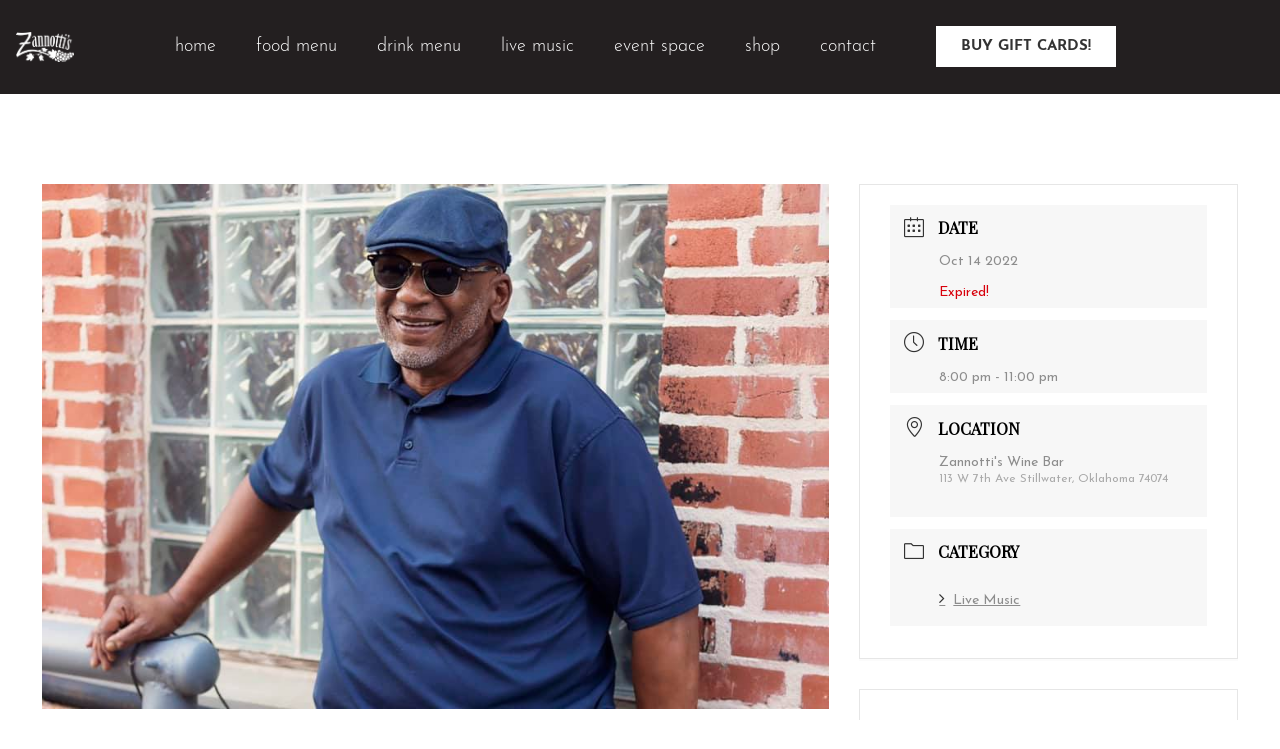

--- FILE ---
content_type: text/css
request_url: https://www.zannottiswinebar.com/wp-content/uploads/elementor/css/post-10000.css?ver=1768831945
body_size: 1096
content:
.elementor-10000 .elementor-element.elementor-element-624529d > .elementor-container > .elementor-column > .elementor-widget-wrap{align-content:center;align-items:center;}.elementor-10000 .elementor-element.elementor-element-624529d .elementor-repeater-item-86ccd05.jet-parallax-section__layout .jet-parallax-section__image{background-size:auto;}.elementor-10000 .elementor-element.elementor-element-589c7464 > .elementor-element-populated{margin:2em 1em 2em 1em;--e-column-margin-right:1em;--e-column-margin-left:1em;padding:0em 0em 0em 0em;}.elementor-widget-image .widget-image-caption{color:var( --e-global-color-text );font-family:var( --e-global-typography-text-font-family ), Sans-serif;font-weight:var( --e-global-typography-text-font-weight );}.elementor-10000 .elementor-element.elementor-element-ecfcf4d.elementor-column > .elementor-widget-wrap{justify-content:center;}.elementor-10000 .elementor-element.elementor-element-ecfcf4d > .elementor-element-populated{margin:0em 0em 0em 0em;--e-column-margin-right:0em;--e-column-margin-left:0em;padding:0em 0em 0em 0em;}.elementor-10000 .elementor-element.elementor-element-cff56b2 .jet-nav--horizontal{justify-content:center;text-align:center;}.elementor-10000 .elementor-element.elementor-element-cff56b2 .jet-nav--vertical .menu-item-link-top{justify-content:center;text-align:center;}.elementor-10000 .elementor-element.elementor-element-cff56b2 .jet-nav--vertical-sub-bottom .menu-item-link-sub{justify-content:center;text-align:center;}.elementor-10000 .elementor-element.elementor-element-cff56b2 .jet-mobile-menu.jet-mobile-menu-trigger-active .menu-item-link{justify-content:center;text-align:center;}.elementor-10000 .elementor-element.elementor-element-cff56b2{width:auto;max-width:auto;}body:not(.rtl) .elementor-10000 .elementor-element.elementor-element-cff56b2 .jet-nav--horizontal .jet-nav__sub{text-align:left;}body.rtl .elementor-10000 .elementor-element.elementor-element-cff56b2 .jet-nav--horizontal .jet-nav__sub{text-align:right;}.elementor-10000 .elementor-element.elementor-element-cff56b2 .menu-item-link-top{color:var( --e-global-color-824bf29 );border-style:solid;border-width:0px 0px 1px 0px;border-color:#02010100;}.elementor-10000 .elementor-element.elementor-element-cff56b2 .menu-item-link-top .jet-nav-link-text{font-family:"josefin-sans", Sans-serif;font-size:18px;}.elementor-10000 .elementor-element.elementor-element-cff56b2 .menu-item:hover > .menu-item-link-top{color:var( --e-global-color-e80965b );border-color:var( --e-global-color-e80965b );}.elementor-10000 .elementor-element.elementor-element-cff56b2 .menu-item.current-menu-item .menu-item-link-top{color:var( --e-global-color-e80965b );border-color:var( --e-global-color-e80965b );}.elementor-10000 .elementor-element.elementor-element-cff56b2 .jet-nav > .jet-nav__item{margin:0px 5px 0px 5px;}.elementor-10000 .elementor-element.elementor-element-cff56b2 .menu-item-link-sub{color:var( --e-global-color-primary );}.elementor-10000 .elementor-element.elementor-element-cff56b2 .jet-nav__mobile-trigger{color:var( --e-global-color-824bf29 );font-size:20px;}.elementor-10000 .elementor-element.elementor-element-cff56b2 .jet-nav__mobile-trigger:hover{color:var( --e-global-color-text );}.elementor-widget-button .elementor-button{background-color:var( --e-global-color-accent );font-family:var( --e-global-typography-accent-font-family ), Sans-serif;font-weight:var( --e-global-typography-accent-font-weight );}.elementor-10000 .elementor-element.elementor-element-7368b58 .elementor-button{background-color:var( --e-global-color-824bf29 );font-family:"josefin-sans", Sans-serif;font-size:15px;font-weight:600;text-transform:uppercase;fill:var( --e-global-color-primary );color:var( --e-global-color-primary );border-style:solid;border-width:1px 1px 1px 1px;border-color:var( --e-global-color-824bf29 );border-radius:0px 0px 0px 0px;}.elementor-10000 .elementor-element.elementor-element-7368b58 .elementor-button:hover, .elementor-10000 .elementor-element.elementor-element-7368b58 .elementor-button:focus{background-color:#02010100;color:var( --e-global-color-824bf29 );border-color:var( --e-global-color-824bf29 );}.elementor-10000 .elementor-element.elementor-element-7368b58{width:auto;max-width:auto;}.elementor-10000 .elementor-element.elementor-element-7368b58 > .elementor-widget-container{padding:0px 0px 0px 40px;}.elementor-10000 .elementor-element.elementor-element-7368b58 .elementor-button:hover svg, .elementor-10000 .elementor-element.elementor-element-7368b58 .elementor-button:focus svg{fill:var( --e-global-color-824bf29 );}.elementor-10000 .elementor-element.elementor-element-04578f1 .jet-nav--horizontal{justify-content:center;text-align:center;}.elementor-10000 .elementor-element.elementor-element-04578f1 .jet-nav--vertical .menu-item-link-top{justify-content:center;text-align:center;}.elementor-10000 .elementor-element.elementor-element-04578f1 .jet-nav--vertical-sub-bottom .menu-item-link-sub{justify-content:center;text-align:center;}.elementor-10000 .elementor-element.elementor-element-04578f1 .jet-mobile-menu.jet-mobile-menu-trigger-active .menu-item-link{justify-content:center;text-align:center;}body:not(.rtl) .elementor-10000 .elementor-element.elementor-element-04578f1 .jet-nav--horizontal .jet-nav__sub{text-align:left;}body.rtl .elementor-10000 .elementor-element.elementor-element-04578f1 .jet-nav--horizontal .jet-nav__sub{text-align:right;}.elementor-10000 .elementor-element.elementor-element-04578f1 .menu-item-link-top{color:var( --e-global-color-primary );border-style:solid;border-width:0px 0px 1px 0px;border-color:#02010100;}.elementor-10000 .elementor-element.elementor-element-04578f1 .menu-item-link-top .jet-nav-link-text{font-family:"josefin-sans", Sans-serif;font-size:18px;}.elementor-10000 .elementor-element.elementor-element-04578f1 .menu-item:hover > .menu-item-link-top{color:var( --e-global-color-e80965b );border-color:var( --e-global-color-e80965b );}.elementor-10000 .elementor-element.elementor-element-04578f1 .menu-item.current-menu-item .menu-item-link-top{color:var( --e-global-color-e80965b );border-color:var( --e-global-color-e80965b );}.elementor-10000 .elementor-element.elementor-element-04578f1 .jet-nav > .jet-nav__item{margin:0px 5px 0px 5px;}.elementor-10000 .elementor-element.elementor-element-04578f1 .menu-item-link-sub{color:var( --e-global-color-primary );}.elementor-10000 .elementor-element.elementor-element-04578f1 .jet-nav__mobile-trigger{color:var( --e-global-color-824bf29 );font-size:20px;}.elementor-10000 .elementor-element.elementor-element-04578f1 .jet-nav__mobile-trigger:hover{color:var( --e-global-color-text );}.elementor-10000 .elementor-element.elementor-element-65ff5406 > .elementor-element-populated{margin:2em 1em 2em 1em;--e-column-margin-right:1em;--e-column-margin-left:1em;padding:0em 0em 0em 0em;}.elementor-widget-icon.elementor-view-stacked .elementor-icon{background-color:var( --e-global-color-primary );}.elementor-widget-icon.elementor-view-framed .elementor-icon, .elementor-widget-icon.elementor-view-default .elementor-icon{color:var( --e-global-color-primary );border-color:var( --e-global-color-primary );}.elementor-widget-icon.elementor-view-framed .elementor-icon, .elementor-widget-icon.elementor-view-default .elementor-icon svg{fill:var( --e-global-color-primary );}.elementor-10000 .elementor-element.elementor-element-fd83518 .elementor-icon-wrapper{text-align:center;}.elementor-10000 .elementor-element.elementor-element-fd83518.elementor-view-stacked .elementor-icon{background-color:var( --e-global-color-824bf29 );}.elementor-10000 .elementor-element.elementor-element-fd83518.elementor-view-framed .elementor-icon, .elementor-10000 .elementor-element.elementor-element-fd83518.elementor-view-default .elementor-icon{color:var( --e-global-color-824bf29 );border-color:var( --e-global-color-824bf29 );}.elementor-10000 .elementor-element.elementor-element-fd83518.elementor-view-framed .elementor-icon, .elementor-10000 .elementor-element.elementor-element-fd83518.elementor-view-default .elementor-icon svg{fill:var( --e-global-color-824bf29 );}.elementor-10000 .elementor-element.elementor-element-fd83518.elementor-view-stacked .elementor-icon:hover{background-color:var( --e-global-color-e80965b );}.elementor-10000 .elementor-element.elementor-element-fd83518.elementor-view-framed .elementor-icon:hover, .elementor-10000 .elementor-element.elementor-element-fd83518.elementor-view-default .elementor-icon:hover{color:var( --e-global-color-e80965b );border-color:var( --e-global-color-e80965b );}.elementor-10000 .elementor-element.elementor-element-fd83518.elementor-view-framed .elementor-icon:hover, .elementor-10000 .elementor-element.elementor-element-fd83518.elementor-view-default .elementor-icon:hover svg{fill:var( --e-global-color-e80965b );}.elementor-10000 .elementor-element.elementor-element-fd83518 .elementor-icon{font-size:18px;}.elementor-10000 .elementor-element.elementor-element-fd83518 .elementor-icon svg{height:18px;}.elementor-10000 .elementor-element.elementor-element-624529d:not(.elementor-motion-effects-element-type-background), .elementor-10000 .elementor-element.elementor-element-624529d > .elementor-motion-effects-container > .elementor-motion-effects-layer{background-color:var( --e-global-color-06fbe81 );}.elementor-10000 .elementor-element.elementor-element-624529d{overflow:hidden;transition:background 0.3s, border 0.3s, border-radius 0.3s, box-shadow 0.3s;margin-top:0em;margin-bottom:5em;padding:0em 0em 0em 0em;z-index:1;}.elementor-10000 .elementor-element.elementor-element-624529d > .elementor-background-overlay{mix-blend-mode:overlay;transition:background 0.3s, border-radius 0.3s, opacity 0.3s;}.elementor-theme-builder-content-area{height:400px;}.elementor-location-header:before, .elementor-location-footer:before{content:"";display:table;clear:both;}@media(max-width:1024px){.elementor-10000 .elementor-element.elementor-element-ecfcf4d.elementor-column > .elementor-widget-wrap{justify-content:space-between;}.elementor-10000 .elementor-element.elementor-element-cff56b2 .menu-item-link-top .jet-nav-link-text{font-size:18px;}.elementor-10000 .elementor-element.elementor-element-cff56b2 .jet-nav > .jet-nav__item{margin:0px 0px 0px 0px;}.elementor-10000 .elementor-element.elementor-element-7368b58 > .elementor-widget-container{padding:0px 0px 0px 0px;}.elementor-10000 .elementor-element.elementor-element-04578f1{width:auto;max-width:auto;}.elementor-10000 .elementor-element.elementor-element-624529d{margin-top:0px;margin-bottom:5px;}}@media(min-width:768px){.elementor-10000 .elementor-element.elementor-element-589c7464{width:7%;}.elementor-10000 .elementor-element.elementor-element-ecfcf4d{width:85.333%;}.elementor-10000 .elementor-element.elementor-element-65ff5406{width:7%;}}@media(max-width:1024px) and (min-width:768px){.elementor-10000 .elementor-element.elementor-element-589c7464{width:12%;}.elementor-10000 .elementor-element.elementor-element-ecfcf4d{width:76%;}.elementor-10000 .elementor-element.elementor-element-65ff5406{width:12%;}}@media(max-width:767px){.elementor-10000 .elementor-element.elementor-element-589c7464 > .elementor-element-populated{margin:0px 0px 0px 0px;--e-column-margin-right:0px;--e-column-margin-left:0px;}.elementor-10000 .elementor-element.elementor-element-38f0c68d img{width:105px;}.elementor-10000 .elementor-element.elementor-element-ecfcf4d.elementor-column > .elementor-widget-wrap{justify-content:center;}.elementor-10000 .elementor-element.elementor-element-cff56b2 .jet-nav--horizontal{justify-content:center;text-align:center;}.elementor-10000 .elementor-element.elementor-element-cff56b2 .jet-nav--vertical .menu-item-link-top{justify-content:center;text-align:center;}.elementor-10000 .elementor-element.elementor-element-cff56b2 .jet-nav--vertical-sub-bottom .menu-item-link-sub{justify-content:center;text-align:center;}.elementor-10000 .elementor-element.elementor-element-cff56b2 .jet-mobile-menu.jet-mobile-menu-trigger-active .menu-item-link{justify-content:center;text-align:center;}.elementor-10000 .elementor-element.elementor-element-7368b58 > .elementor-widget-container{padding:15px 0px 8px 0px;}.elementor-10000 .elementor-element.elementor-element-04578f1 .jet-nav--horizontal{justify-content:flex-start;text-align:left;}.elementor-10000 .elementor-element.elementor-element-04578f1 .jet-nav--vertical .menu-item-link-top{justify-content:flex-start;text-align:left;}.elementor-10000 .elementor-element.elementor-element-04578f1 .jet-nav--vertical-sub-bottom .menu-item-link-sub{justify-content:flex-start;text-align:left;}.elementor-10000 .elementor-element.elementor-element-04578f1 .jet-mobile-menu.jet-mobile-menu-trigger-active .menu-item-link{justify-content:flex-start;text-align:left;}.elementor-10000 .elementor-element.elementor-element-04578f1{width:100%;max-width:100%;}.elementor-10000 .elementor-element.elementor-element-65ff5406 > .elementor-element-populated{margin:0px 0px 0px 0px;--e-column-margin-right:0px;--e-column-margin-left:0px;}.elementor-10000 .elementor-element.elementor-element-624529d{margin-top:0px;margin-bottom:3px;padding:20px 0px 10px 0px;}}

--- FILE ---
content_type: text/css
request_url: https://www.zannottiswinebar.com/wp-content/uploads/elementor/css/post-34.css?ver=1768831945
body_size: 1420
content:
.elementor-34 .elementor-element.elementor-element-0a8bbc1 .elementor-repeater-item-0e628fa.jet-parallax-section__layout .jet-parallax-section__image{background-size:auto;}.elementor-widget-image .widget-image-caption{color:var( --e-global-color-text );font-family:var( --e-global-typography-text-font-family ), Sans-serif;font-weight:var( --e-global-typography-text-font-weight );}.elementor-34 .elementor-element.elementor-element-ba96b38 > .elementor-widget-container{padding:0em 0em 1em 0em;}.elementor-34 .elementor-element.elementor-element-ba96b38{text-align:center;}.elementor-34 .elementor-element.elementor-element-ba96b38 img{width:16%;}.elementor-34 .elementor-element.elementor-element-0a8bbc1:not(.elementor-motion-effects-element-type-background), .elementor-34 .elementor-element.elementor-element-0a8bbc1 > .elementor-motion-effects-container > .elementor-motion-effects-layer{background-color:var( --e-global-color-secondary );}.elementor-34 .elementor-element.elementor-element-0a8bbc1{overflow:hidden;transition:background 0.3s, border 0.3s, border-radius 0.3s, box-shadow 0.3s;padding:3em 0em 0em 0em;}.elementor-34 .elementor-element.elementor-element-0a8bbc1 > .elementor-background-overlay{transition:background 0.3s, border-radius 0.3s, opacity 0.3s;}.elementor-34 .elementor-element.elementor-element-ea9bbf6 .elementor-repeater-item-0e628fa.jet-parallax-section__layout .jet-parallax-section__image{background-size:auto;}.elementor-34 .elementor-element.elementor-element-4e94715 > .elementor-element-populated{border-style:solid;border-width:1px 0px 1px 0px;border-color:var( --e-global-color-824bf29 );margin:0px 0px 0px 0px;--e-column-margin-right:0px;--e-column-margin-left:0px;padding:0px 0px 0px 0px;}.elementor-widget-nav-menu .elementor-nav-menu .elementor-item{font-family:var( --e-global-typography-primary-font-family ), Sans-serif;font-weight:var( --e-global-typography-primary-font-weight );}.elementor-widget-nav-menu .elementor-nav-menu--main .elementor-item{color:var( --e-global-color-text );fill:var( --e-global-color-text );}.elementor-widget-nav-menu .elementor-nav-menu--main .elementor-item:hover,
					.elementor-widget-nav-menu .elementor-nav-menu--main .elementor-item.elementor-item-active,
					.elementor-widget-nav-menu .elementor-nav-menu--main .elementor-item.highlighted,
					.elementor-widget-nav-menu .elementor-nav-menu--main .elementor-item:focus{color:var( --e-global-color-accent );fill:var( --e-global-color-accent );}.elementor-widget-nav-menu .elementor-nav-menu--main:not(.e--pointer-framed) .elementor-item:before,
					.elementor-widget-nav-menu .elementor-nav-menu--main:not(.e--pointer-framed) .elementor-item:after{background-color:var( --e-global-color-accent );}.elementor-widget-nav-menu .e--pointer-framed .elementor-item:before,
					.elementor-widget-nav-menu .e--pointer-framed .elementor-item:after{border-color:var( --e-global-color-accent );}.elementor-widget-nav-menu{--e-nav-menu-divider-color:var( --e-global-color-text );}.elementor-widget-nav-menu .elementor-nav-menu--dropdown .elementor-item, .elementor-widget-nav-menu .elementor-nav-menu--dropdown  .elementor-sub-item{font-family:var( --e-global-typography-accent-font-family ), Sans-serif;font-weight:var( --e-global-typography-accent-font-weight );}.elementor-34 .elementor-element.elementor-element-cc2e785 > .elementor-widget-container{margin:-3px 0px 2px 0px;}.elementor-34 .elementor-element.elementor-element-cc2e785 .elementor-menu-toggle{margin:0 auto;}.elementor-34 .elementor-element.elementor-element-cc2e785 .elementor-nav-menu .elementor-item{font-family:"josefin-sans", Sans-serif;font-size:1.1em;font-weight:400;}.elementor-34 .elementor-element.elementor-element-cc2e785 .elementor-nav-menu--main .elementor-item{color:var( --e-global-color-824bf29 );fill:var( --e-global-color-824bf29 );padding-top:20px;padding-bottom:20px;}.elementor-34 .elementor-element.elementor-element-cc2e785 .elementor-nav-menu--main .elementor-item:hover,
					.elementor-34 .elementor-element.elementor-element-cc2e785 .elementor-nav-menu--main .elementor-item.elementor-item-active,
					.elementor-34 .elementor-element.elementor-element-cc2e785 .elementor-nav-menu--main .elementor-item.highlighted,
					.elementor-34 .elementor-element.elementor-element-cc2e785 .elementor-nav-menu--main .elementor-item:focus{color:var( --e-global-color-text );fill:var( --e-global-color-text );}.elementor-34 .elementor-element.elementor-element-cc2e785 .elementor-nav-menu--main .elementor-item.elementor-item-active{color:var( --e-global-color-text );}.elementor-34 .elementor-element.elementor-element-cc2e785{--e-nav-menu-horizontal-menu-item-margin:calc( 20px / 2 );}.elementor-34 .elementor-element.elementor-element-cc2e785 .elementor-nav-menu--main:not(.elementor-nav-menu--layout-horizontal) .elementor-nav-menu > li:not(:last-child){margin-bottom:20px;}.elementor-34 .elementor-element.elementor-element-ea9bbf6:not(.elementor-motion-effects-element-type-background), .elementor-34 .elementor-element.elementor-element-ea9bbf6 > .elementor-motion-effects-container > .elementor-motion-effects-layer{background-color:var( --e-global-color-secondary );}.elementor-34 .elementor-element.elementor-element-ea9bbf6{transition:background 0.3s, border 0.3s, border-radius 0.3s, box-shadow 0.3s;padding:1em 0em 0em 0em;}.elementor-34 .elementor-element.elementor-element-ea9bbf6 > .elementor-background-overlay{transition:background 0.3s, border-radius 0.3s, opacity 0.3s;}.elementor-34 .elementor-element.elementor-element-4d45a71 .elementor-repeater-item-225e0ba.jet-parallax-section__layout .jet-parallax-section__image{background-size:auto;}.elementor-widget-heading .elementor-heading-title{font-family:var( --e-global-typography-primary-font-family ), Sans-serif;font-weight:var( --e-global-typography-primary-font-weight );color:var( --e-global-color-primary );}.elementor-34 .elementor-element.elementor-element-75af5d8{text-align:center;}.elementor-34 .elementor-element.elementor-element-75af5d8 .elementor-heading-title{font-family:"petersburg-web", Sans-serif;font-size:1.2em;font-weight:300;text-transform:uppercase;color:var( --e-global-color-824bf29 );}.elementor-widget-icon-list .elementor-icon-list-item:not(:last-child):after{border-color:var( --e-global-color-text );}.elementor-widget-icon-list .elementor-icon-list-icon i{color:var( --e-global-color-primary );}.elementor-widget-icon-list .elementor-icon-list-icon svg{fill:var( --e-global-color-primary );}.elementor-widget-icon-list .elementor-icon-list-item > .elementor-icon-list-text, .elementor-widget-icon-list .elementor-icon-list-item > a{font-family:var( --e-global-typography-text-font-family ), Sans-serif;font-weight:var( --e-global-typography-text-font-weight );}.elementor-widget-icon-list .elementor-icon-list-text{color:var( --e-global-color-secondary );}.elementor-34 .elementor-element.elementor-element-8dcb4bb .elementor-icon-list-icon i{transition:color 0.3s;}.elementor-34 .elementor-element.elementor-element-8dcb4bb .elementor-icon-list-icon svg{transition:fill 0.3s;}.elementor-34 .elementor-element.elementor-element-8dcb4bb{--e-icon-list-icon-size:14px;--icon-vertical-offset:0px;}.elementor-34 .elementor-element.elementor-element-8dcb4bb .elementor-icon-list-item > .elementor-icon-list-text, .elementor-34 .elementor-element.elementor-element-8dcb4bb .elementor-icon-list-item > a{font-family:"josefin-sans", Sans-serif;font-size:1em;font-weight:400;}.elementor-34 .elementor-element.elementor-element-8dcb4bb .elementor-icon-list-text{color:var( --e-global-color-824bf29 );transition:color 0.3s;}.elementor-34 .elementor-element.elementor-element-8dcb4bb .elementor-icon-list-item:hover .elementor-icon-list-text{color:var( --e-global-color-text );}.elementor-34 .elementor-element.elementor-element-f8156c0 .elementor-icon-list-icon i{transition:color 0.3s;}.elementor-34 .elementor-element.elementor-element-f8156c0 .elementor-icon-list-icon svg{transition:fill 0.3s;}.elementor-34 .elementor-element.elementor-element-f8156c0{--e-icon-list-icon-size:14px;--icon-vertical-offset:0px;}.elementor-34 .elementor-element.elementor-element-f8156c0 .elementor-icon-list-item > .elementor-icon-list-text, .elementor-34 .elementor-element.elementor-element-f8156c0 .elementor-icon-list-item > a{font-family:"josefin-sans", Sans-serif;font-size:1em;font-weight:400;}.elementor-34 .elementor-element.elementor-element-f8156c0 .elementor-icon-list-text{color:var( --e-global-color-824bf29 );transition:color 0.3s;}.elementor-34 .elementor-element.elementor-element-f8156c0 .elementor-icon-list-item:hover .elementor-icon-list-text{color:var( --e-global-color-text );}.elementor-34 .elementor-element.elementor-element-b35fb56{text-align:center;}.elementor-34 .elementor-element.elementor-element-b35fb56 .elementor-heading-title{font-family:"petersburg-web", Sans-serif;font-size:1.2em;font-weight:300;text-transform:uppercase;color:var( --e-global-color-824bf29 );}.elementor-widget-text-editor{font-family:var( --e-global-typography-text-font-family ), Sans-serif;font-weight:var( --e-global-typography-text-font-weight );color:var( --e-global-color-text );}.elementor-widget-text-editor.elementor-drop-cap-view-stacked .elementor-drop-cap{background-color:var( --e-global-color-primary );}.elementor-widget-text-editor.elementor-drop-cap-view-framed .elementor-drop-cap, .elementor-widget-text-editor.elementor-drop-cap-view-default .elementor-drop-cap{color:var( --e-global-color-primary );border-color:var( --e-global-color-primary );}.elementor-34 .elementor-element.elementor-element-c0ff432{text-align:center;font-family:"josefin-sans", Sans-serif;font-size:1em;font-weight:400;color:var( --e-global-color-824bf29 );}.elementor-34 .elementor-element.elementor-element-0a97ce9{text-align:center;}.elementor-34 .elementor-element.elementor-element-0a97ce9 .elementor-heading-title{font-family:"petersburg-web", Sans-serif;font-size:1.2em;font-weight:300;text-transform:uppercase;color:var( --e-global-color-824bf29 );}.elementor-34 .elementor-element.elementor-element-10df6cc .elementor-icon-list-icon i{transition:color 0.3s;}.elementor-34 .elementor-element.elementor-element-10df6cc .elementor-icon-list-icon svg{transition:fill 0.3s;}.elementor-34 .elementor-element.elementor-element-10df6cc{--e-icon-list-icon-size:14px;--icon-vertical-offset:0px;}.elementor-34 .elementor-element.elementor-element-10df6cc .elementor-icon-list-item > .elementor-icon-list-text, .elementor-34 .elementor-element.elementor-element-10df6cc .elementor-icon-list-item > a{font-family:"josefin-sans", Sans-serif;font-size:1em;font-weight:400;}.elementor-34 .elementor-element.elementor-element-10df6cc .elementor-icon-list-text{color:var( --e-global-color-824bf29 );transition:color 0.3s;}.elementor-34 .elementor-element.elementor-element-10df6cc .elementor-icon-list-item:hover .elementor-icon-list-text{color:var( --e-global-color-text );}.elementor-34 .elementor-element.elementor-element-acb85e2{text-align:center;}.elementor-34 .elementor-element.elementor-element-acb85e2 .elementor-heading-title{font-family:"petersburg-web", Sans-serif;font-size:1.2em;font-weight:300;text-transform:uppercase;color:var( --e-global-color-824bf29 );}.elementor-34 .elementor-element.elementor-element-0038d6f{--grid-template-columns:repeat(1, auto);--grid-column-gap:5px;--grid-row-gap:0px;}.elementor-34 .elementor-element.elementor-element-0038d6f .elementor-widget-container{text-align:center;}.elementor-34 .elementor-element.elementor-element-0038d6f .elementor-social-icon{background-color:#02010100;}.elementor-34 .elementor-element.elementor-element-0038d6f .elementor-social-icon i{color:var( --e-global-color-824bf29 );}.elementor-34 .elementor-element.elementor-element-0038d6f .elementor-social-icon svg{fill:var( --e-global-color-824bf29 );}.elementor-34 .elementor-element.elementor-element-0038d6f .elementor-social-icon:hover{background-color:#02010100;}.elementor-34 .elementor-element.elementor-element-0038d6f .elementor-social-icon:hover i{color:var( --e-global-color-text );}.elementor-34 .elementor-element.elementor-element-0038d6f .elementor-social-icon:hover svg{fill:var( --e-global-color-text );}.elementor-34 .elementor-element.elementor-element-4d45a71:not(.elementor-motion-effects-element-type-background), .elementor-34 .elementor-element.elementor-element-4d45a71 > .elementor-motion-effects-container > .elementor-motion-effects-layer{background-color:var( --e-global-color-secondary );}.elementor-34 .elementor-element.elementor-element-4d45a71{overflow:hidden;transition:background 0.3s, border 0.3s, border-radius 0.3s, box-shadow 0.3s;padding:3em 0em 4em 0em;}.elementor-34 .elementor-element.elementor-element-4d45a71 > .elementor-background-overlay{transition:background 0.3s, border-radius 0.3s, opacity 0.3s;}.elementor-34 .elementor-element.elementor-element-e759dda .elementor-repeater-item-b2830db.jet-parallax-section__layout .jet-parallax-section__image{background-size:auto;}.elementor-34 .elementor-element.elementor-element-0a246d5 .elementor-icon-list-items:not(.elementor-inline-items) .elementor-icon-list-item:not(:last-child){padding-block-end:calc(30px/2);}.elementor-34 .elementor-element.elementor-element-0a246d5 .elementor-icon-list-items:not(.elementor-inline-items) .elementor-icon-list-item:not(:first-child){margin-block-start:calc(30px/2);}.elementor-34 .elementor-element.elementor-element-0a246d5 .elementor-icon-list-items.elementor-inline-items .elementor-icon-list-item{margin-inline:calc(30px/2);}.elementor-34 .elementor-element.elementor-element-0a246d5 .elementor-icon-list-items.elementor-inline-items{margin-inline:calc(-30px/2);}.elementor-34 .elementor-element.elementor-element-0a246d5 .elementor-icon-list-items.elementor-inline-items .elementor-icon-list-item:after{inset-inline-end:calc(-30px/2);}.elementor-34 .elementor-element.elementor-element-0a246d5 .elementor-icon-list-item:not(:last-child):after{content:"";border-color:var( --e-global-color-primary );}.elementor-34 .elementor-element.elementor-element-0a246d5 .elementor-icon-list-items:not(.elementor-inline-items) .elementor-icon-list-item:not(:last-child):after{border-block-start-style:solid;border-block-start-width:1px;}.elementor-34 .elementor-element.elementor-element-0a246d5 .elementor-icon-list-items.elementor-inline-items .elementor-icon-list-item:not(:last-child):after{border-inline-start-style:solid;}.elementor-34 .elementor-element.elementor-element-0a246d5 .elementor-inline-items .elementor-icon-list-item:not(:last-child):after{border-inline-start-width:1px;}.elementor-34 .elementor-element.elementor-element-0a246d5 .elementor-icon-list-icon i{transition:color 0.3s;}.elementor-34 .elementor-element.elementor-element-0a246d5 .elementor-icon-list-icon svg{transition:fill 0.3s;}.elementor-34 .elementor-element.elementor-element-0a246d5{--e-icon-list-icon-size:14px;--icon-vertical-offset:0px;}.elementor-34 .elementor-element.elementor-element-0a246d5 .elementor-icon-list-item > .elementor-icon-list-text, .elementor-34 .elementor-element.elementor-element-0a246d5 .elementor-icon-list-item > a{font-family:"josefin-sans", Sans-serif;font-size:11px;font-weight:400;text-transform:uppercase;}.elementor-34 .elementor-element.elementor-element-0a246d5 .elementor-icon-list-text{transition:color 0.3s;}.elementor-34 .elementor-element.elementor-element-e759dda{overflow:hidden;padding:10px 0px 10px 0px;}.elementor-theme-builder-content-area{height:400px;}.elementor-location-header:before, .elementor-location-footer:before{content:"";display:table;clear:both;}@media(max-width:767px){.elementor-34 .elementor-element.elementor-element-2b4bcd3 > .elementor-element-populated{padding:3em 0em 0em 0em;}.elementor-34 .elementor-element.elementor-element-02a4245 > .elementor-element-populated{padding:3em 0em 0em 0em;}.elementor-34 .elementor-element.elementor-element-dce3dec > .elementor-element-populated{padding:3em 0em 0em 0em;}}